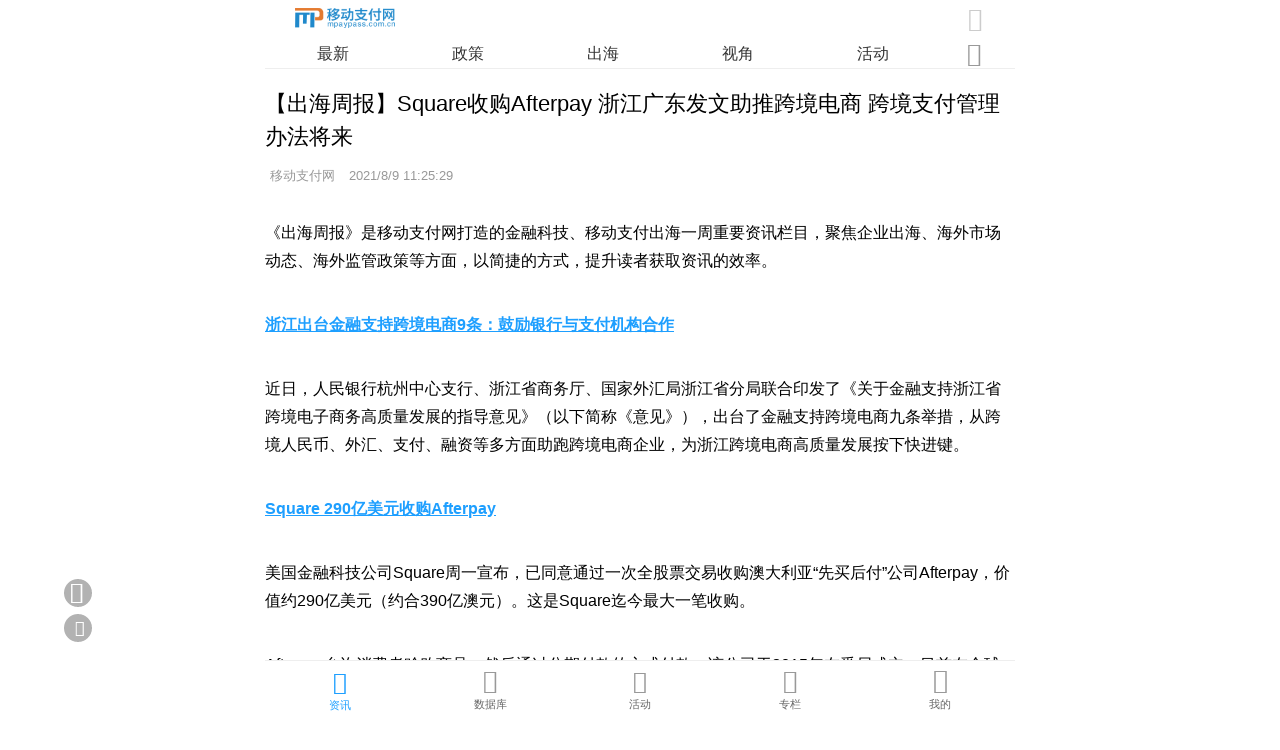

--- FILE ---
content_type: text/html
request_url: https://m.mpaypass.com.cn/news/202108/09114930.html
body_size: 30278
content:
<!doctype html>
<html>
<head>
<meta charset="utf-8">
<title>【出海周报】Square收购Afterpay 浙江广东发文助推跨境电商 跨境支付管理办法将来-移动支付网</title>
<meta name = "keywords" content="出海周报,Square,跨境电商,跨境支付" />
<meta name = "description" content="《出海周报》是移动支付网打造的金融科技、移动支付出海一周重要资讯栏目，聚焦企业出海、海外市场动态、海外监管政策等方面。" />
<meta name="viewport" content="width=device-width, initial-scale=1, maximum-scale=1, minimum-scale=1, user-scalable=no, minimal-ui, viewport-fit=cover">
<meta name="apple-mobile-web-app-capable" content="yes" />
<meta name="screen-orientation" content="portrait">
<meta name="x5-orientation" content="portrait">
<link rel="stylesheet" type="text/css" href="//www.mpaypass.com.cn/layui2/css/layui.css">
<link rel="stylesheet" href="//m.mpaypass.com.cn/images/swiper.min.css" type="text/css">
<link rel="stylesheet" href="//m.mpaypass.com.cn/images/style_v1.css" type="text/css">
<script type="text/javascript">
var ishttps = 'https:' == document.location.protocol ? true : false;
if (!ishttps) {
	window.location.href=window.location.href.replace("http://","https://");
}
</script>
</head>
<body>
<div class="Head"><div class="Headitem"><div class="Headitem-l"><a href="https://m.mpaypass.com.cn/" title="移动支付网"><img src="[data-uri]" /></a></div><div class="Headitem-r"><i id="HeadSearchBox" class="joeicon" style="font-size:150%; color:#cccccc; margin-right:3px; cursor:pointer">&#xe6f7;</i></div></div><div id="HeadNavitem" class="HeadNavitem"><div class="swiper-container" id="Headnav"><div class="swiper-wrapper"><div class="swiper-slide"><a href="https://m.mpaypass.com.cn/" >最新</a></div><div class="swiper-slide"><a href="https://m.mpaypass.com.cn/policy.html" >政策</a></div><div class="swiper-slide"><a href="https://m.mpaypass.com.cn/international.html" >出海</a></div><div class="swiper-slide"><a href="https://m.mpaypass.com.cn/perspectives.html" >视角</a></div><div class="swiper-slide"><a href="https://m.mpaypass.com.cn/activity.html" >活动</a></div><div class="swiper-slide"><a href="https://m.mpaypass.com.cn/digest.html" >业界</a></div><div class="swiper-slide"><a href="https://m.mpaypass.com.cn/research.html" >调研</a></div><div class="swiper-slide"><a href="https://m.mpaypass.com.cn/innovate.html" >创新</a></div><div class="swiper-slide"><a href="https://m.mpaypass.com.cn/evaluating.html" >评测</a></div><div class="swiper-slide"><a href="https://m.mpaypass.com.cn/company.html" >企业</a></div><div class="swiper-slide"><a href="https://m.mpaypass.com.cn/financing.html" >投融资</a></div><div class="swiper-slide"><a href="https://jsj.mpaypass.com.cn/" >金松奖</a></div></div></div><div style="width:5%; margin-right:3%;height:25px;float:right;text-align:center;"><span id="Headnavmore-icon" class="Headnavmore-icon"><i class="joeicon" style="color:#999999;font-size:150%;">&#xe8f9;</i></span></div></div></div><div id="HeadnavMore" class="HeadnavMore"><div class="DefaultNavmoreList"><ul><li><a href="https://m.mpaypass.com.cn/">最新</a></li><li><a href="https://m.mpaypass.com.cn/policy.html">政策</a></li><li><a href="https://m.mpaypass.com.cn/international.html">出海</a></li><li><a href="https://m.mpaypass.com.cn/perspectives.html">视角</a></li><li><a href="https://m.mpaypass.com.cn/activity.html">活动</a></li><li><a href="https://m.mpaypass.com.cn/digest.html">业界</a></li><li><a href="https://m.mpaypass.com.cn/research.html">调研</a></li><li><a href="https://m.mpaypass.com.cn/innovate.html">创新</a></li><li><a href="https://m.mpaypass.com.cn/evaluating.html">评测</a></li><li><a href="https://m.mpaypass.com.cn/company.html">企业</a></li><li><a href="https://m.mpaypass.com.cn/financing.html">投融资</a></li><li><a href="https://jsj.mpaypass.com.cn/">金松奖</a></li></ul></div></div>
<div class="mainbox" style="padding:72px 0 80px 0;"> 
  <script type="text/javascript">document.write("<scr"+"ipt src='//www.mpaypass.com.cn/Cooperation/M_News_Final_Head.js?t="+Math.round(Math.random()*100000)+"' charset='utf-8'></scr"+"ipt>")</script>
  <div class="newslist-body-title">【出海周报】Square收购Afterpay 浙江广东发文助推跨境电商 跨境支付管理办法将来</div>
  <div class="newslist-body-time"> <div class="newslist-body-authortext"><span style="padding:0 0 0 5px;">移动支付网  </span><span style="padding:0 0 0 10px;" id="time">2021/8/9 11:25:29</span><span id="authorstr" style="width:0; height:0;"></span></div> </div>
  <div class="newslist-body-item">
    <div class="newslist-body"> <p>《出海周报》是移动支付网打造的金融科技、移动支付出海一周重要资讯栏目，聚焦企业出海、海外市场动态、海外监管政策等方面，以简捷的方式，提升读者获取资讯的效率。</p>

<p><a href="https://www.mpaypass.com.cn/news/202108/06183237.html"><strong>浙江出台金融支持跨境电商9条：鼓励银行与支付机构合作</strong></a></p>

<p>近日，人民银行杭州中心支行、浙江省商务厅、国家外汇局浙江省分局联合印发了《关于金融支持浙江省跨境电子商务高质量发展的指导意见》（以下简称《意见》），出台了金融支持跨境电商九条举措，从跨境人民币、外汇、支付、融资等多方面助跑跨境电商企业，为浙江跨境电商高质量发展按下快进键。</p>

<p><a href="https://www.mpaypass.com.cn/news/202108/02091552.html"><strong>Square 290亿美元收购Afterpay</strong></a></p>

<p>美国金融科技公司Square周一宣布，已同意通过一次全股票交易收购澳大利亚&ldquo;先买后付&rdquo;公司Afterpay，价值约290亿美元（约合390亿澳元）。这是Square迄今最大一笔收购。</p>

<p>Afterpay允许消费者赊购商品，然后通过分期付款的方式付款。该公司于2015年在悉尼成立，目前在全球拥有700多名员工。截至上周五收盘，该公司市值约为279亿澳元。</p>

<p>两家公司在一份声明中表示，此次收购预计将于2022年第一季度完成。</p>

<p><a href="https://www.mpaypass.com.cn/news/202108/02102918.html"><strong>央行与哈萨克斯坦央行将在支付领域开展合作</strong></a></p>

<p>据中国人民银行8月2日消息，2021年7月29日，中国人民银行与哈萨克斯坦国家银行举行中哈合作委员会金融合作分委会第十一次视频会议，会议由分委会中方主席、中国人民银行副行长陈雨露和分委会哈方主席、哈萨克斯坦国家银行副行长莫尔达别科娃共同主持。</p>

<p>会议进一步讨论了推动双边本币结算、深化银行间合作，以及在支付系统、金融市场和投融资领域开展合作等议题。</p>

<p><a href="https://www.mpaypass.com.cn/news/202108/06102829.html"><strong>广东发布最新规划谈及跨境支付等领域发展</strong></a></p>

<p>8月5日，广东省人民政府发布《广东省金融改革发展&ldquo;十四五&rdquo;规划》。规划中谈及了有关跨境支付、数字人民币、金融科技、农村金融等领域的发展方向。</p>

<p>例如加快粤港澳大湾区与内地银行市场联通。推动&ldquo;征信通&rdquo;，在粤港澳大湾区内地城市全面推行港澳居民信用报告自主查询服务，支持粤港澳大湾区内地征信服务机构与香港、澳门征信服务机构按照&ldquo;商业自愿&rdquo;的原则开展业务合作，通过协议安排为大湾区内企业和个人提供可互查、互认的征信服务。拓展跨境移动支付在公共交通、医疗卫生、公用事业缴费、校企园区等领域的跨境应用，推进大湾区移动支付无障碍合作区建设。加强数字货币跨境支付应用创新。</p>

<p><a href="https://www.mpaypass.com.cn/news/202108/05165813.html"><strong>央行正推动《跨境支付服务管理办法》制定</strong></a></p>

<p>近日，国家金融与发展实验室副主任杨涛发表署名文章《移动支付助力民生改善》，文章透露，&ldquo;目前，中国人民银行正在推动《跨境支付服务管理办法》制定，针对跨境支付中的主要风险不断完善体制机制。&rdquo;</p>

<p>&ldquo;其中突出的风险包括：交易真实性识别风险、洗钱和资金非法流动风险、备付金管理风险、逃避个人结售汇限制的风险、国际收支的申报管理监测风险以及客户个人信息安全面临的风险。遵守国外市场监管要求，规避政策风险。&rdquo;</p>

<p><a href="https://www.mpaypass.com.cn/news/202108/04142920.html"><strong>上海开先例，FT账户不再局限于自贸区</strong></a></p>

<p>为推动《虹桥国际开放枢纽建设总体方案》落实落地，支持虹桥商务区内企业通过自由贸易账户（FT账户）开展跨境交易本外币结算和境外融资业务，经商人民银行上海总部同意，我委与虹桥商务区管委会、市商务委共同制定《关于支持虹桥商务区企业开立自由贸易账户有关事项的通知》，已于7月27日正式印发。</p>

<p>《通知》为虹桥商务区内企业开立自由贸易账户进一步降低了准入门槛，简化了操作流程，政策力度堪比自贸试验区。企业通过开立自由贸易账户，可享受国际结算、贸易融资等跨境金融服务便利，以及开展货物转手买卖、离岸加工贸易、服务转手买卖等离岸经贸业务。</p>

<p><a href="https://www.mpaypass.com.cn/news/202108/05153727.html"><strong>莫斯科地铁开始测试刷脸支付</strong></a></p>

<p>据莫斯科市交通部的报道，7月31日，在莫斯科地铁4号线开始了刷脸乘车服务的测试。焦点小组将由1000名公民组成，随着测试扩展到莫斯科地铁其他线路，这个数字将会增长。</p>

<p>为了参加这个项目的测试，乘客应在其网站上申请。小组成员将可以通过人脸识别通过闸机免费乘地铁，换乘莫斯科中央环线和中央直径线。参加测试的乘客有权随时退出该项目。个人数据被安全存储，不会与任何人共享。</p>

<p><a href="https://www.mpaypass.com.cn/news/202108/04095038.html"><strong>苹果联手Affirm在加拿大推出&ldquo;先买后付&rdquo;服务</strong></a></p>

<p>苹果和Affirm公司旗下的PayBright，计划针对加拿大的苹果设备推出&ldquo;先买后付&rdquo;服务。此举表明苹果准备加大力度提供更多金融服务。根据苹果加拿大零售员工收到的信息，这两家公司计划本月在加拿大的苹果网上商店和实体店推出这个项目。</p>

<p>借助这项服务，加拿大的iPhone、Mac和iPad购买者可以在12或24个月间支付款项，而不必在购买时全额付款。苹果对员工称，该项目推出后，将限时提供免息优惠。</p>

<p><a href="https://www.mpaypass.com.cn/news/202108/02142029.html"><strong>乌克兰总统允许其央行发行CBDC</strong></a></p>

<p>乌克兰总统府7月29日发公告宣布，总统Volodymyr Zelensky已签署《支付服务法（On Payment Services）》，乌克兰议会此前于6月30日通过该法。公告解释说，这项立法旨在使支付服务市场&ldquo;现代化并进一步发展&rdquo;，并促进金融部门的创新。</p>

<p>该法案中的一项条款授予乌克兰国家银行（NBU）发行中央银行数字货币（CBDC）的权力。乌克兰当局一直在考虑创建数字格里夫尼亚（hryvnia）的项目。最近进行的一项调查表明，该国金融部门希望电子格里夫尼亚（e-hryvnia）能够促进加密领域的交易。</p>

<p><a href="https://www.mpaypass.com.cn/news/202108/05093628.html"><strong>印尼&ldquo;先买后付&rdquo;平台Kredivo计划通过SPAC模式上市</strong></a></p>

<p>Kredivo是一家来自印度尼西亚的&ldquo;先买后付&rdquo;（BNPL）平台，为用户提供电商平台和线下购物的即时信贷服务。目前，该公司在印尼共有近400万用户，并计划开拓越南、泰国等地区市场。近日，Kredivo母公司FinAccel宣布已与Victory Park Capital达成协议，通过SPAC模式推动Kredivo上市。</p>

<p><a href="https://www.mpaypass.com.cn/news/202108/04143320.html"><strong>亚马逊推广掌纹支付注册获10美元</strong></a></p>

<p>亚马逊正在推广掌纹支付。如果用户在亚马逊无人商店注册自己的掌纹并将信息联至亚马逊帐号，就可以获得大约10美元的优惠券。</p>

<p>亚马逊在去年推出了新的生物辨识掌纹扫描设备Amazon One，用户可以在这些设备上扫描自己的掌纹来完成付款，今年2月亚马逊已经将这种支付方式推广到西雅图的其他亚马逊超市、书店以及四星级商店。</p>

<p>亚马逊表示，会无限期的储存掌纹资料，除非用户选择在所有交易完成后删除数据，或者两年没使用掌纹支付功能。</p>

<p><a href="https://www.mpaypass.com.cn/news/202108/05102542.html"><strong>PayPal欲推出新版超级App</strong></a></p>

<p>日前支付平台PayPal已启动下一步发展计划，准备将新推出一款超级App。PayPal首席执行官Dan Schulman在第二季度财报会议上向投资者表示，PayPal即将推出的新版电子钱包App已完成初始版本编程工作。该公司准备逐渐加大投入，在接下来的几个月中将该App向美国市场全面推广。此外公司还会在接下来的每一个季度中都上线更多支付、金融、商业和购物功能。</p>

<p>PayPal方面表示，平台在转型后所添加的新功能将包括快速存款、支票兑现、预算工具、账单支付、加密货币支付、订阅管理以及分期购物功能，此外PayPal还将整合电商服务。此前「PayPal」在2019年曾以40亿美元价格收购了购物返现平台Honey。</p>

<p><a href="https://www.mpaypass.com.cn/news/202108/03155237.html"><strong>Square上半年净利2.43亿美元</strong></a></p>

<p>8月3日，美股上市公司Square发布2021财年中报。2021年1月1日-2021年6月30日，公司营业收入97.38亿美元，同比增长194.67%，净利润2.43亿美元，同比扭亏为盈，去年同期亏损1.17亿美元，基本每股收益为0.53美元。</p>

<p>公司报告期内，期末总资产为138.16亿美元，税前利润为2.34亿美元，经营活动现金流量净额为2.98亿美元。</p>

<p><a href="http://https://www.mpaypass.com.cn/news/202108/05171802.html"><strong>WhatsApp中将内置阿联酋数字钱包Payit</strong></a></p>

<p>8月4日，第一阿布扎比银行宣布将在社交应用WhatsApp中内置数字钱包Payit，从而使阿联酋用户可以直接通过WhatsApp进行移动支付。</p>

<p>数字钱包Payit在2018年首次发布，是阿联酋国内第一款电子钱包应用，只要有阿联酋身份证，便可以全天即时收发资金，哪怕没有银行账户也可以在阿联酋国内任一家银行办理业务，也可以在部分餐厅和商店进行支付。</p>

<p>为了拓宽电子钱包的应用场景，Payit与在线支付服务商Platx签署了合作协议，Platx将为Payit提供以Whatapp作为平台进行移动支付的解决方案，商户可以在WhatsApp上利用依靠人工智能的即时聊天系统，将收款账号发送给顾客，顾客便可以进行安全且即时的移动支付。</p>

      <script type="text/javascript">document.write("<scr"+"ipt src='//www.mpaypass.com.cn/Cooperation/M_News_Final_BodyFoot.js?t="+Math.round(Math.random()*100000)+"' charset='utf-8'></scr"+"ipt>")</script>   
      
      
      <div style="width:100%; height:auto; overflow:auto; padding:10px 0 20px 0; text-align:center;">
        <button type="button" onClick="zan(58809)" class="zan-btn"><i id="zanicon" class="joeicon" style="font-size:110%;margin: 0 3px 0 0;color: #ffffff;cursor:pointer;">&#xe873;</i>赞(<span id="zannumber"><i class="layui-icon layui-anim layui-anim-rotate layui-anim-loop" style="font-size:90%;color:#ffffff;">&#xe63d;</i></span>)</button>
        <button type="button" onClick="shoucang(1,58809)" class="shoucang-but"><i id="shoucangicon" class="joeicon" style="font-size:100%;margin: 0 3px 0 0;color: #ffffff;cursor:pointer;">&#xe6a0;</i>收藏</button>
      </div>
    </div>
    <div class="readall-box" >
      <div class="readall-mask"></div>
      <span class="readall-btn"><i class="joeicon" style="font-size:70%;color:#FF5722;">&#xe601;</i><br>
      展开全文</span></div>
  </div>
  <script src="//m.mpaypass.com.cn/function/showpinglun.asp?id=58809"></script>
  <div class="Title-content" style="margin-top:25px;"> <span class="Title-line-text">相关阅读</span> </div>
  <ul id="newslist" class="Newslist-ul">
    <li class="Newslist-ul Newslist-li"><div class="Newslist-text"><div class="Newslist-title"><a href="https://m.mpaypass.com.cn/news/202208/29101349.html">【出海周报】跨境外汇支付机构增加 “先买后付”再收警告 俄罗斯、印度将互通支付系统</a></div>  <div class="Newslist-time">移动支付网 | <span id="time1">2022/8/29 9:52:23</span></div></div><div class="Newslist-pic"><a href="https://m.mpaypass.com.cn/news/202208/29101349.html"><img src="https://img2.mpaypass.com.cn/202003/images/20200330184156048225.png" /></a></div></li><li class="Newslist-ul Newslist-li"><div class="Newslist-text"><div class="Newslist-title"><a href="https://m.mpaypass.com.cn/news/202208/22102315.html">【出海周报】央行下半年重点关注跨境 拼多多将搞跨境 PayPal回应《用户协议》修改</a></div>  <div class="Newslist-time">移动支付网 | <span id="time2">2022/8/22 9:55:02</span></div></div><div class="Newslist-pic"><a href="https://m.mpaypass.com.cn/news/202208/22102315.html"><img src="https://img2.mpaypass.com.cn/202003/images/20200330184156048225.png" /></a></div></li><li class="Newslist-ul Newslist-li"><div class="Newslist-text"><div class="Newslist-title"><a href="https://m.mpaypass.com.cn/news/202208/15120123.html">【出海周报】人民币全球占比三连涨 印尼PayPal恢复服务 伊朗利用加密货币绕开国际结算</a></div>  <div class="Newslist-time">移动支付网 | <span id="time3">2022/8/15 11:42:08</span></div></div><div class="Newslist-pic"><a href="https://m.mpaypass.com.cn/news/202208/15120123.html"><img src="https://img2.mpaypass.com.cn/202003/images/20200330184156048225.png" /></a></div></li><li class="Newslist-ul Newslist-li"><div class="Newslist-text"><div class="Newslist-title"><a href="https://m.mpaypass.com.cn/news/202208/08110350.html">【出海周报】跨境旅游带来支付数据爆发 多部门打击跨境赌博 PayPal印尼被“墙”</a></div>  <div class="Newslist-time">移动支付网 | <span id="time4">2022/8/8 10:56:36</span></div></div><div class="Newslist-pic"><a href="https://m.mpaypass.com.cn/news/202208/08110350.html"><img src="https://img2.mpaypass.com.cn/202003/images/20200330184156048225.png" /></a></div></li><li class="Newslist-ul Newslist-li"><div class="Newslist-text"><div class="Newslist-title"><a href="https://m.mpaypass.com.cn/news/202208/01114101.html">【出海周报】多个上半年跨境数据出炉 “先买后付”再遇新监管 外汇局公布下半年工作重点</a></div>  <div class="Newslist-time">移动支付网 | <span id="time5">2022/8/1 11:07:24</span></div></div><div class="Newslist-pic"><a href="https://m.mpaypass.com.cn/news/202208/01114101.html"><img src="https://img2.mpaypass.com.cn/202003/images/20200330184156048225.png" /></a></div></li><li class="Newslist-ul Newslist-li"><div class="Newslist-text"><div class="Newslist-title"><a href="https://m.mpaypass.com.cn/news/202207/25112053.html">【出海周报】监管有新政 PayPal封号再发酵 连连、空中云汇上新 东南亚搞支付互联</a></div>  <div class="Newslist-time">移动支付网 | <span id="time6">2022/7/25 10:11:54</span></div></div><div class="Newslist-pic"><a href="https://m.mpaypass.com.cn/news/202207/25112053.html"><img src="https://img2.mpaypass.com.cn/202003/images/20200330184156048225.png" /></a></div></li><li class="Newslist-ul Newslist-li"><div class="Newslist-text"><div class="Newslist-title"><a href="https://m.mpaypass.com.cn/news/202207/19161257.html">【出海周报】各方解读跨境新规 2021跨境人民币增长29% Stripe估值降三成</a></div>  <div class="Newslist-time">移动支付网 | <span id="time7">2022/7/19 11:55:24</span></div></div><div class="Newslist-pic"><a href="https://m.mpaypass.com.cn/news/202207/19161257.html"><img src="https://img2.mpaypass.com.cn/202003/images/20200330184156048225.png" /></a></div></li><li class="Newslist-ul Newslist-li"><div class="Newslist-text"><div class="Newslist-title"><a href="https://m.mpaypass.com.cn/news/202207/11115943.html">【出海周报】新数据出境文件发布 先买后付公司Klarna估值大幅缩水 移卡携金入局跨境</a></div>  <div class="Newslist-time">移动支付网 | <span id="time8">2022/7/11 11:05:11</span></div></div><div class="Newslist-pic"><a href="https://m.mpaypass.com.cn/news/202207/11115943.html"><img src="https://img2.mpaypass.com.cn/202003/images/20200330184156048225.png" /></a></div></li><li class="Newslist-ul Newslist-li"><div class="Newslist-text"><div class="Newslist-title"><a href="https://m.mpaypass.com.cn/news/202207/04115418.html">【出海周报】个人信息出境有新规 广州支持FT账户拓展 连连、PayerMax获牌</a></div>  <div class="Newslist-time">移动支付网 | <span id="time9">2022/7/4 11:05:34</span></div></div><div class="Newslist-pic"><a href="https://m.mpaypass.com.cn/news/202207/04115418.html"><img src="https://img2.mpaypass.com.cn/202003/images/20200330184156048225.png" /></a></div></li><li class="Newslist-ul Newslist-li"><div class="Newslist-text"><div class="Newslist-title"><a href="https://m.mpaypass.com.cn/news/202206/27113115.html">【出海周报】跨境人民币重大利好新规出台 海南出跨境新政 英国监管“先买后付”</a></div>  <div class="Newslist-time">移动支付网 | <span id="time10">2022/6/27 10:29:36</span></div></div><div class="Newslist-pic"><a href="https://m.mpaypass.com.cn/news/202206/27113115.html"><img src="https://img2.mpaypass.com.cn/202003/images/20200330184156048225.png" /></a></div></li><li class="Newslist-ul Newslist-li"><div class="Newslist-text"><div class="Newslist-title"><a href="https://m.mpaypass.com.cn/news/202206/06103235.html">Square推出iPhone“点击支付”服务，无需额外硬件</a></div>  <div class="Newslist-time">IT之家 | <span id="time11">2022/6/6 10:21:28</span></div></div><div class="Newslist-pic"><a href="https://m.mpaypass.com.cn/news/202206/06103235.html"><img src="https://img2.mpaypass.com.cn/202112/images/20211202093247526435.jpg" /></a></div></li><li class="Newslist-ul Newslist-li"><div class="Newslist-text"><div class="Newslist-title"><a href="https://m.mpaypass.com.cn/news/202202/25192102.html">移动支付公司Block第四季度营收40亿美元 同比转盈为亏</a></div>  <div class="Newslist-time">新浪科技 | <span id="time12">2022/2/25 19:19:20</span></div></div><div class="Newslist-pic"><a href="https://m.mpaypass.com.cn/news/202202/25192102.html"><img src="https://img.mpaypass.com.cn/202112/images/20211202093247526435.jpg" /></a></div></li><li class="Newslist-ul Newslist-li"><div class="Newslist-text"><div class="Newslist-title"><a href="https://m.mpaypass.com.cn/news/202112/06151810.html">【出海周报】外汇局连发政策规范外汇市场 多地发布跨境电商支持政策 Square更名</a></div>  <div class="Newslist-time">移动支付网 | <span id="time13">2021/12/6 15:11:22</span></div></div><div class="Newslist-pic"><a href="https://m.mpaypass.com.cn/news/202112/06151810.html"><img src="https://img.mpaypass.com.cn/202003/images/20200330184156048225.png" /></a></div></li><li class="Newslist-ul Newslist-li"><div class="Newslist-text"><div class="Newslist-title"><a href="https://m.mpaypass.com.cn/news/202112/02093252.html">数字支付巨头Square宣布将更名为Block</a></div>  <div class="Newslist-time">新浪科技 | <span id="time14">2021/12/2 9:24:37</span></div></div><div class="Newslist-pic"><a href="https://m.mpaypass.com.cn/news/202112/02093252.html"><img src="https://img.mpaypass.com.cn/202112/images/20211202093247526435.jpg" /></a></div></li><li class="Newslist-ul Newslist-li"><div class="Newslist-text"><div class="Newslist-title"><a href="https://m.mpaypass.com.cn/news/202111/08160621.html">【出海周报】多家银行参与mbridge项目 250亿非法资金汇兑案被破 Square利润大跌</a></div>  <div class="Newslist-time">移动支付网 | <span id="time15">2021/11/8 14:49:49</span></div></div><div class="Newslist-pic"><a href="https://m.mpaypass.com.cn/news/202111/08160621.html"><img src="https://img.mpaypass.com.cn/202003/images/20200330184156048225.png" /></a></div></li>
  </ul>
</div>
<div id="daohang" class="daohang"><ul class="daohangbox"><li style="padding-top:2px;"><a href="https://m.mpaypass.com.cn/"><i class="joeicon" style="font-size:145%;color:#1E9FFF;">&#xe757;</i><br><span style="text-align:center;color:#1E9FFF;">资讯</span></a></li><li style="padding-top:1px;"><a href="https://m.mpaypass.com.cn/download/"><i class="joeicon" style="font-size:150%;">&#xe6f6;</i><br><span style="text-align:center;">数据库</span></a></li><li style="padding-top:1px;"><a href="https://m.mpaypass.com.cn/activity/"><i class="joeicon" style="font-size:146%;">&#xe632;</i><br><span style="padding-top:1px;text-align:center;">活动</span></a></li><li><a href="https://m.mpaypass.com.cn/author/"><i class="joeicon" style="font-size:152%;">&#xe636;</i><br><span style="text-align:center;">专栏</span></a></li><li><a href="https://m.mpaypass.com.cn/usercenter/"><i class="joeicon" style="font-size:155%;">&#xe78b;</i><br><span style="text-align:center;">我的</span></a></li></ul></div>
<div id="SearchPage" class="SearchPage">
  <div id="SearchMain" class="SearchMain">
    <div class="SearchMain-Nav">
      <div class="SearchMain-Nav-item"><span class="SearchMain-Nav-back"><i class="joeicon" style="font-size:130%;cursor:pointer;" onClick="closesearch('SearchPage')">&#xe697;</i></span><span class="SearchMain-Nav-text">资讯查询</span><span class="SearchMain-Nav-button-cancel" onClick="closesearch('SearchPage')">取消</span></div>
    </div>
    <div style="width:90%; height:auto; overflow:auto; margin:55px auto 20px auto;border-radius:10px; background-color:#FFFFFF;">
      <form class="layui-form" id="SearchPageForm" name="SearchPageForm" lay-filter="SearchPageForm" action="https://m.mpaypass.com.cn/news/" style="padding:15px;">
        <input type="hidden" id="system_frominputid" name="system_frominputid" value="">
        <input type="hidden" id="system_type" name="system_type" value="">
        <div class="Search-form-item">
          <div class="input-inline">
            <input type="text" id="keywords" name="keywords" lay-verify="keywords" placeholder="关键词" class="input-inline-input" value="">
          </div>
        </div>
        <div style="padding:20px 0 15px 0; text-align:center;">
          <button type="submit" lay-submit="" lay-filter="SearchPageFormSubmit" class="SearchSubmitButton">查询</button>
          <button type="button" onClick="clearforminput('SearchPageForm')" class="SearchClearButton">重置</button>
        </div>
      </form>
    </div>
  </div>
</div>
<div id="gotop" class="gotop" onClick="window.scrollTo(0,0);"><i class="joeicon" style="font-size:140%;margin:auto auto auto -1px;color:#ffffff;">&#xe6a5;</i></div>
<div class="gobackbutton" onClick="javascript:history.go(-1);"><i class="joeicon" style="font-size:140%;margin:3px auto auto -3px;color:#ffffff;">&#xe697;</i></div>
<div class="pinlunbutton"><a href="https://m.mpaypass.com.cn/function/pinglun.asp?id=58809"><i class="joeicon" style="margin:6px auto auto 3px;color:#ffffff;">&#xe74e;</i></a></div>
<script src="//res2.wx.qq.com/open/js/jweixin-1.6.0.js"></script> 
<script src="//www.mpaypass.com.cn/layui2/layui.js" charset="utf-8"></script> 
<script src="//m.mpaypass.com.cn/layermobile/layerm.js" charset="utf-8"></script> 
<script src="//m.mpaypass.com.cn/images/swiper.min.js" charset="utf-8"></script> 
<script src="//m.mpaypass.com.cn/images/setup_v1.js" charset="utf-8"></script> 
<script>
var HeadNavSwiper = new Swiper('#Headnav', {
  	slidesPerView:5,
  	on: {
  		init: function() {
  			navSlideWidth = this.slides.eq(0).css('width');
   			navSum = this.slides[this.slides.length - 1].offsetLeft;
  			clientWidth = parseInt(this.$wrapperEl.css('width'));
  			navWidth = 0;
  			for (i = 0; i < this.slides.length; i++) {
  				navWidth += parseInt(this.slides.eq(i).css('width'));
  			}
  		},
  	},
});


function textBecomeImg(text,fontsize,fontcolor){
    var canvas = document.createElement('canvas');
    canvas.height=fontsize+2;
    var context = canvas.getContext('2d');	
    context.clearRect(0, 0, canvas.width, canvas.height);
    context.fillStyle = fontcolor;
    context.font=fontsize+"px Arial";
    context.textBaseline = 'middle'; 
    context.fillText(text,0,fontsize/2)
    canvas.width = context.measureText(text).width;
    context.fillStyle = fontcolor;
    context.font=fontsize+"px Arial";
    context.textBaseline = 'middle'; 
    context.fillText(text,0,fontsize/2)

    var dataUrl = canvas.toDataURL('image/png');
    return dataUrl;
}

var authorstrcode
authorstrcode="";

if (authorstrcode.length > 0)
{
	authorstrcode=decodeURI(authorstrcode);
	authorstrcode=authorstrcode.replace(/<空格>/g," ")
	document.getElementById("authorstr").src = textBecomeImg(authorstrcode,30,"#999999");
}


layui.use(['jquery', 'util', 'form'], function () {
	var $ = layui.jquery
	,util = layui.util
	,form = layui.form;		
	
	//格式化时间
	$("#time").html(util.timeAgo($("#time").text(),true));
	for (i = 1; i < 16; i++) {
		if($("#time"+i).length>0){
			$("#time"+i).html(util.timeAgo($("#time"+i).text(),true));
		}
	};
	
	//阅读全文
	var WindowHeight = parseInt($(window).height());
	var ArticleBodyHeight = parseInt($('.newslist-body').height());
	if(ArticleBodyHeight>(WindowHeight*2)){
		$('.newslist-body').height(WindowHeight*2-150).css({'overflow':'hidden'});
		$('.readall-btn').on('click',ReadMoreHide);
	}else{
		$('.readall-box').hide();
	}
	
	//监听滚动
    var wTop=0,sTop=0;  
    $(window).scroll(function(e){  
		sTop = parseInt($(this).scrollTop());  
		if(sTop>=wTop){
			navmoreclose();
			if ($("#HeadNavitem").is(":visible") && sTop>WindowHeight/2) { 
				try { 
					$("#HeadNavitem").slideUp();
					$("#daohang").slideUp();					
					} catch (e) { 
					$("#HeadNavitem").hide(); 
					$("#daohang").hide();
					}                        
			}
			wTop=sTop;
        }           
		else
		{  
			if (!$("#HeadNavitem").is(":visible")) { 
				try { 
					$("#HeadNavitem").slideDown();
					$("#daohang").slideDown(); 
					} catch (e) { 
					$("#HeadNavitem").show();
					$("#daohang").show(); 
				}                       
			} 
			wTop = sTop;
		}
		
		if(sTop>WindowHeight){
			$("#gotop").show();
		}
		else
		{
			$("#gotop").hide();	
		}  
	}); 
	
	//监听提交
	form.on('submit(SearchPageFormSubmit)', function(data){
		
		if(layui.$("#keywords").val().length < 1){
			layerm.open({content: '请填写关键词',skin: 'msg',time: 2.5});
			return false;
		}
		
		layerm.open({type: 2,content: '查询中',time: 80000});
		return true;
	});
	
	//赞、统计
	layui.$.ajax({
		url: "//function.mpaypass.com.cn/show_articleFinal_expand.asp?A=58809&B=2&C=1",
		dataType: "json",
		xhrFields: {withCredentials: true},
		success: function (res){
			layui.$("#zannumber").html(JSON.stringify(res.support));			
		}
	})
	
	//分享
	function ShareTimeline(i){
		$.getJSON('//m.mpaypass.com.cn/function/Getwxconfig.asp', function(data){
			if(data.appid.length>0 && data.timestamp.length>0 && data.nonceStr.length>0 && data.signature.length>0){
				wx.config({
					debug: false,
					appId: data.appid,
					timestamp: data.timestamp,
					nonceStr: data.nonceStr,
					signature: data.signature,
					jsApiList: [
						'checkJsApi',
						'updateAppMessageShareData',
						'updateTimelineShareData',
						'onMenuShareWeibo'
					]
				});

				wx.ready(function () {
					wx.updateAppMessageShareData({ 
						title: '【出海周报】Square收购Afterpay 浙江广东发文助推跨境电商 跨境支付管理办法将来-移动支付网',
						desc: '《出海周报》是移动支付网打造的金融科技、移动支付出海一周重要资讯栏目，聚焦企业出海、海外市场动态、海外监管政策等方面。',
						link: 'https://m.mpaypass.com.cn/news/202108/09114930.html',
						imgUrl: 'https://img.mpaypass.com.cn/202003/images/20200330184156048225.png'
					});
	
					wx.updateTimelineShareData({ 
						title: '【出海周报】Square收购Afterpay 浙江广东发文助推跨境电商 跨境支付管理办法将来-移动支付网',
						link: 'https://m.mpaypass.com.cn/news/202108/09114930.html',
						imgUrl: 'https://img.mpaypass.com.cn/202003/images/20200330184156048225.png'
					});
	
					wx.onMenuShareWeibo({
						title: '【出海周报】Square收购Afterpay 浙江广东发文助推跨境电商 跨境支付管理办法将来-移动支付网',
						desc: '《出海周报》是移动支付网打造的金融科技、移动支付出海一周重要资讯栏目，聚焦企业出海、海外市场动态、海外监管政策等方面。',
						link: 'https://m.mpaypass.com.cn/news/202108/09114930.html',
						imgUrl: 'https://img.mpaypass.com.cn/202003/images/20200330184156048225.png'
					});
				});	

				wx.error(function(res){
					if(i<6){
						setTimeout(function() {ShareTimeline(i)},10000);
					}
				});
			}
			else
			{
				if(i<6){
					setTimeout(function() {ShareTimeline(i)},10000);
				}
			}
		});
		i++;
	}	
	
	setTimeout(function() {ShareTimeline(1)},2000) ;
});


var _hmt = _hmt || [];
(function() {
  var hm = document.createElement("script");
  hm.src = "https://hm.baidu.com/hm.js?9fca129253083b8947780e343e6573e3";
  var s = document.getElementsByTagName("script")[0]; 
  s.parentNode.insertBefore(hm, s);
})();
</script> 
</body>
</html>

--- FILE ---
content_type: text/html
request_url: https://m.mpaypass.com.cn/function/showpinglun.asp?id=58809
body_size: 785
content:
document.write('<div class="Mnewspl"><div class="Title-content" style="margin:0px 0 5px 0;"> <span class="Title-line-text">文章评论</span></div><a id="pinglun" href="https://m.mpaypass.com.cn/function/pinglun.asp?id=58809"><div style="width:95%;height:auto;overflow:auto;margin:10px auto;padding:8px; text-align:center;border-radius:8px;-webkit-border-radius:8px;-moz-border-radius:8px;border:1px solid #e2e2e2; color:#cccccc;font-size:80%;"><i class="joeicon" style="font-size:110%; margin:0 5px 0 10px;color:#cccccc;">&#xe74e;</i>还没有人评论过，赶快抢沙发吧！</div></a></div>');